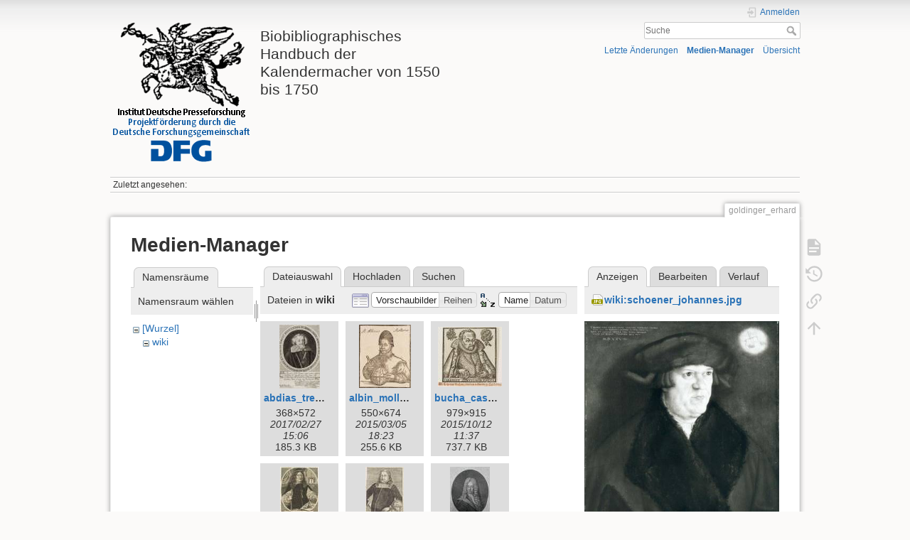

--- FILE ---
content_type: text/html; charset=utf-8
request_url: https://www.presseforschung.uni-bremen.de/dokuwiki/doku.php?id=goldinger_erhard&tab_details=view&do=media&image=wiki%3Aschoener_johannes.jpg&ns=wiki
body_size: 8562
content:
<!DOCTYPE html>
<html lang="de" dir="ltr" class="no-js">
<head>
    <meta charset="utf-8" />
    <title>goldinger_erhard [Biobibliographisches Handbuch der Kalendermacher von 1550 bis 1750]</title>
    <script>(function(H){H.className=H.className.replace(/\bno-js\b/,'js')})(document.documentElement)</script>
    <meta name="generator" content="DokuWiki"/>
<meta name="theme-color" content="#008800"/>
<meta name="robots" content="noindex,nofollow"/>
<link rel="search" type="application/opensearchdescription+xml" href="/dokuwiki/lib/exe/opensearch.php" title="Biobibliographisches Handbuch der Kalendermacher von 1550 bis 1750"/>
<link rel="start" href="/dokuwiki/"/>
<link rel="contents" href="/dokuwiki/doku.php?id=goldinger_erhard&amp;do=index" title="Übersicht"/>
<link rel="manifest" href="/dokuwiki/lib/exe/manifest.php"/>
<link rel="alternate" type="application/rss+xml" title="Letzte Änderungen" href="/dokuwiki/feed.php"/>
<link rel="alternate" type="application/rss+xml" title="Aktueller Namensraum" href="/dokuwiki/feed.php?mode=list&amp;ns="/>
<link rel="alternate" type="text/html" title="HTML Klartext" href="/dokuwiki/doku.php?do=export_xhtml&amp;id=goldinger_erhard"/>
<link rel="alternate" type="text/plain" title="Wiki Markup" href="/dokuwiki/doku.php?do=export_raw&amp;id=goldinger_erhard"/>
<link rel="stylesheet" href="/dokuwiki/lib/exe/css.php?t=dokuwiki&amp;tseed=f2553eb87e443457976ac207598f251e"/>
<!--[if gte IE 9]><!-->
<script >/*<![CDATA[*/var NS='';var JSINFO = {"id":"goldinger_erhard","namespace":"","ACT":"media","useHeadingNavigation":0,"useHeadingContent":0};
/*!]]>*/</script>
<script charset="utf-8" src="/dokuwiki/lib/exe/jquery.php?tseed=34a552433bc33cc9c3bc32527289a0b2" defer="defer"></script>
<script charset="utf-8" src="/dokuwiki/lib/exe/js.php?t=dokuwiki&amp;tseed=f2553eb87e443457976ac207598f251e" defer="defer"></script>
<!--<![endif]-->
    <meta name="viewport" content="width=device-width,initial-scale=1" />
    <link rel="shortcut icon" href="/dokuwiki/lib/tpl/dokuwiki/images/favicon.ico" />
<link rel="apple-touch-icon" href="/dokuwiki/lib/tpl/dokuwiki/images/apple-touch-icon.png" />
    </head>

<body>
    <div id="dokuwiki__site"><div id="dokuwiki__top" class="site dokuwiki mode_media tpl_dokuwiki     ">

        
<!-- ********** HEADER ********** -->
<div id="dokuwiki__header"><div class="pad group">

    
    <div class="headings group">
        <ul class="a11y skip">
            <li><a href="#dokuwiki__content">zum Inhalt springen</a></li>
        </ul>

        <h1><a href="/dokuwiki/doku.php?id=Startseite"  accesskey="h" title="[H]"><img src="/dokuwiki/lib/exe/fetch.php?media=wiki:logo.png" width="200" height="200" alt="" /> <span>Biobibliographisches Handbuch der Kalendermacher von 1550 bis 1750</span></a></h1>
            </div>

    <div class="tools group">
        <!-- USER TOOLS -->
                    <div id="dokuwiki__usertools">
                <h3 class="a11y">Benutzer-Werkzeuge</h3>
                <ul>
                    <li class="action login"><a href="/dokuwiki/doku.php?id=goldinger_erhard&amp;do=login&amp;sectok=" title="Anmelden" rel="nofollow"><span>Anmelden</span><svg xmlns="http://www.w3.org/2000/svg" width="24" height="24" viewBox="0 0 24 24"><path d="M10 17.25V14H3v-4h7V6.75L15.25 12 10 17.25M8 2h9a2 2 0 0 1 2 2v16a2 2 0 0 1-2 2H8a2 2 0 0 1-2-2v-4h2v4h9V4H8v4H6V4a2 2 0 0 1 2-2z"/></svg></a></li>                </ul>
            </div>
        
        <!-- SITE TOOLS -->
        <div id="dokuwiki__sitetools">
            <h3 class="a11y">Webseiten-Werkzeuge</h3>
            <form action="/dokuwiki/doku.php?id=Startseite" method="get" role="search" class="search doku_form" id="dw__search" accept-charset="utf-8"><input type="hidden" name="do" value="search" /><input type="hidden" name="id" value="goldinger_erhard" /><div class="no"><input name="q" type="text" class="edit" title="[F]" accesskey="f" placeholder="Suche" autocomplete="on" id="qsearch__in" value="" /><button value="1" type="submit" title="Suche">Suche</button><div id="qsearch__out" class="ajax_qsearch JSpopup"></div></div></form>            <div class="mobileTools">
                <form action="/dokuwiki/doku.php" method="get" accept-charset="utf-8"><div class="no"><input type="hidden" name="id" value="goldinger_erhard" /><select name="do" class="edit quickselect" title="Werkzeuge"><option value="">Werkzeuge</option><optgroup label="Seiten-Werkzeuge"><option value="">Seite anzeigen</option><option value="revisions">Ältere Versionen</option><option value="backlink">Links hierher</option></optgroup><optgroup label="Webseiten-Werkzeuge"><option value="recent">Letzte Änderungen</option><option value="media">Medien-Manager</option><option value="index">Übersicht</option></optgroup><optgroup label="Benutzer-Werkzeuge"><option value="login">Anmelden</option></optgroup></select><button type="submit">&gt;</button></div></form>            </div>
            <ul>
                <li class="action recent"><a href="/dokuwiki/doku.php?id=goldinger_erhard&amp;do=recent" title="Letzte Änderungen [r]" rel="nofollow" accesskey="r">Letzte Änderungen</a></li><li class="action media"><a href="/dokuwiki/doku.php?id=goldinger_erhard&amp;do=media&amp;ns=" title="Medien-Manager" rel="nofollow">Medien-Manager</a></li><li class="action index"><a href="/dokuwiki/doku.php?id=goldinger_erhard&amp;do=index" title="Übersicht [x]" rel="nofollow" accesskey="x">Übersicht</a></li>            </ul>
        </div>

    </div>

    <!-- BREADCRUMBS -->
            <div class="breadcrumbs">
                                        <div class="trace"><span class="bchead">Zuletzt angesehen:</span></div>
                    </div>
    


    <hr class="a11y" />
</div></div><!-- /header -->

        <div class="wrapper group">

            
            <!-- ********** CONTENT ********** -->
            <div id="dokuwiki__content"><div class="pad group">
                
                <div class="pageId"><span>goldinger_erhard</span></div>

                <div class="page group">
                                                            <!-- wikipage start -->
                    <div id="mediamanager__page">
<h1>Medien-Manager</h1>
<div class="panel namespaces">
<h2>Namensräume</h2>
<div class="panelHeader">Namensraum wählen</div>
<div class="panelContent" id="media__tree">

<ul class="idx">
<li class="media level0 open"><img src="/dokuwiki/lib/images/minus.gif" alt="−" /><div class="li"><a href="/dokuwiki/doku.php?id=goldinger_erhard&amp;ns=&amp;tab_files=files&amp;do=media&amp;tab_details=view&amp;image=wiki%3Aschoener_johannes.jpg" class="idx_dir">[Wurzel]</a></div>
<ul class="idx">
<li class="media level1 open"><img src="/dokuwiki/lib/images/minus.gif" alt="−" /><div class="li"><a href="/dokuwiki/doku.php?id=goldinger_erhard&amp;ns=wiki&amp;tab_files=files&amp;do=media&amp;tab_details=view&amp;image=wiki%3Aschoener_johannes.jpg" class="idx_dir">wiki</a></div></li>
</ul></li>
</ul>
</div>
</div>
<div class="panel filelist">
<h2 class="a11y">Dateiauswahl</h2>
<ul class="tabs">
<li><strong>Dateiauswahl</strong></li>
<li><a href="/dokuwiki/doku.php?id=goldinger_erhard&amp;tab_files=upload&amp;do=media&amp;tab_details=view&amp;image=wiki%3Aschoener_johannes.jpg&amp;ns=wiki">Hochladen</a></li>
<li><a href="/dokuwiki/doku.php?id=goldinger_erhard&amp;tab_files=search&amp;do=media&amp;tab_details=view&amp;image=wiki%3Aschoener_johannes.jpg&amp;ns=wiki">Suchen</a></li>
</ul>
<div class="panelHeader">
<h3>Dateien in <strong>wiki</strong></h3>
<form class="options" method="get" action="/dokuwiki/doku.php?id=goldinger_erhard" accept-charset="utf-8"><div class="no">
<input type="hidden" name="do" value="media" /><input type="hidden" name="tab_details" value="view" /><input type="hidden" name="image" value="wiki:schoener_johannes.jpg" /><input type="hidden" name="ns" value="wiki" /><ul>
<li class="listType"><label class="thumbs" for="listType__thumbs"><input type="radio" id="listType__thumbs" name="list_dwmedia" value="thumbs" checked="checked" /> <span>Vorschaubilder</span></label>
<label class="rows" for="listType__rows"><input type="radio" id="listType__rows" name="list_dwmedia" value="rows" /> <span>Reihen</span></label>
</li>
<li class="sortBy"><label class="name" for="sortBy__name"><input type="radio" id="sortBy__name" name="sort_dwmedia" value="name" checked="checked" /> <span>Name</span></label>
<label class="date" for="sortBy__date"><input type="radio" id="sortBy__date" name="sort_dwmedia" value="date" /> <span>Datum</span></label>
</li>
<li><button type="submit">Übernehmen</button>
</li>
</ul>
</div></form>
</div>
<div class="panelContent">
<ul class="thumbs"><li><dl title="wiki:abdias_trew.jpg">
<dt><a id="l_:wiki:abdias_trew.jpg" class="image thumb" href="/dokuwiki/doku.php?id=goldinger_erhard&amp;image=wiki%3Aabdias_trew.jpg&amp;ns=wiki&amp;tab_details=view&amp;do=media"><img src="/dokuwiki/lib/exe/fetch.php?w=57&amp;h=90&amp;t=1488204413&amp;tok=4d8a0d&amp;media=wiki:abdias_trew.jpg" alt="wiki:abdias_trew.jpg" /></a></dt>
<dd class="name"><a href="/dokuwiki/doku.php?id=goldinger_erhard&amp;image=wiki%3Aabdias_trew.jpg&amp;ns=wiki&amp;tab_details=view&amp;do=media" id="h_:wiki:abdias_trew.jpg">abdias_trew.jpg</a></dd>
<dd class="size">368&#215;572</dd>
<dd class="date">2017/02/27 15:06</dd>
<dd class="filesize">185.3 KB</dd>
</dl></li>
<li><dl title="wiki:albin_moller.jpg">
<dt><a id="l_:wiki:albin_moller.jpg" class="image thumb" href="/dokuwiki/doku.php?id=goldinger_erhard&amp;image=wiki%3Aalbin_moller.jpg&amp;ns=wiki&amp;tab_details=view&amp;do=media"><img src="/dokuwiki/lib/exe/fetch.php?w=73&amp;h=90&amp;t=1425576234&amp;tok=8f0ee5&amp;media=wiki:albin_moller.jpg" alt="wiki:albin_moller.jpg" /></a></dt>
<dd class="name"><a href="/dokuwiki/doku.php?id=goldinger_erhard&amp;image=wiki%3Aalbin_moller.jpg&amp;ns=wiki&amp;tab_details=view&amp;do=media" id="h_:wiki:albin_moller.jpg">albin_moller.jpg</a></dd>
<dd class="size">550&#215;674</dd>
<dd class="date">2015/03/05 18:23</dd>
<dd class="filesize">255.6 KB</dd>
</dl></li>
<li><dl title="wiki:bucha_caspar.jpg">
<dt><a id="l_:wiki:bucha_caspar.jpg" class="image thumb" href="/dokuwiki/doku.php?id=goldinger_erhard&amp;image=wiki%3Abucha_caspar.jpg&amp;ns=wiki&amp;tab_details=view&amp;do=media"><img src="/dokuwiki/lib/exe/fetch.php?w=90&amp;h=84&amp;t=1444642626&amp;tok=d9b8eb&amp;media=wiki:bucha_caspar.jpg" alt="wiki:bucha_caspar.jpg" /></a></dt>
<dd class="name"><a href="/dokuwiki/doku.php?id=goldinger_erhard&amp;image=wiki%3Abucha_caspar.jpg&amp;ns=wiki&amp;tab_details=view&amp;do=media" id="h_:wiki:bucha_caspar.jpg">bucha_caspar.jpg</a></dd>
<dd class="size">979&#215;915</dd>
<dd class="date">2015/10/12 11:37</dd>
<dd class="filesize">737.7 KB</dd>
</dl></li>
<li><dl title="wiki:christoph_schorer.jpg">
<dt><a id="l_:wiki:christoph_schorer.jpg" class="image thumb" href="/dokuwiki/doku.php?id=goldinger_erhard&amp;image=wiki%3Achristoph_schorer.jpg&amp;ns=wiki&amp;tab_details=view&amp;do=media"><img src="/dokuwiki/lib/exe/fetch.php?w=54&amp;h=90&amp;t=1486049962&amp;tok=f515f0&amp;media=wiki:christoph_schorer.jpg" alt="wiki:christoph_schorer.jpg" /></a></dt>
<dd class="name"><a href="/dokuwiki/doku.php?id=goldinger_erhard&amp;image=wiki%3Achristoph_schorer.jpg&amp;ns=wiki&amp;tab_details=view&amp;do=media" id="h_:wiki:christoph_schorer.jpg">christoph_schorer.jpg</a></dd>
<dd class="size">1500&#215;2467</dd>
<dd class="date">2017/02/02 16:39</dd>
<dd class="filesize">1.3 MB</dd>
</dl></li>
<li><dl title="wiki:concius_andreas.jpg">
<dt><a id="l_:wiki:concius_andreas.jpg" class="image thumb" href="/dokuwiki/doku.php?id=goldinger_erhard&amp;image=wiki%3Aconcius_andreas.jpg&amp;ns=wiki&amp;tab_details=view&amp;do=media"><img src="/dokuwiki/lib/exe/fetch.php?w=54&amp;h=90&amp;t=1464688278&amp;tok=f98fea&amp;media=wiki:concius_andreas.jpg" alt="wiki:concius_andreas.jpg" /></a></dt>
<dd class="name"><a href="/dokuwiki/doku.php?id=goldinger_erhard&amp;image=wiki%3Aconcius_andreas.jpg&amp;ns=wiki&amp;tab_details=view&amp;do=media" id="h_:wiki:concius_andreas.jpg">concius_andreas.jpg</a></dd>
<dd class="size">732&#215;1218</dd>
<dd class="date">2016/05/31 11:51</dd>
<dd class="filesize">831.5 KB</dd>
</dl></li>
<li><dl title="wiki:david_blaesing.jpg">
<dt><a id="l_:wiki:david_blaesing.jpg" class="image thumb" href="/dokuwiki/doku.php?id=goldinger_erhard&amp;image=wiki%3Adavid_blaesing.jpg&amp;ns=wiki&amp;tab_details=view&amp;do=media"><img src="/dokuwiki/lib/exe/fetch.php?w=56&amp;h=90&amp;t=1503481658&amp;tok=ee02ce&amp;media=wiki:david_blaesing.jpg" alt="wiki:david_blaesing.jpg" /></a></dt>
<dd class="name"><a href="/dokuwiki/doku.php?id=goldinger_erhard&amp;image=wiki%3Adavid_blaesing.jpg&amp;ns=wiki&amp;tab_details=view&amp;do=media" id="h_:wiki:david_blaesing.jpg">david_blaesing.jpg</a></dd>
<dd class="size">1756&#215;2792</dd>
<dd class="date">2017/08/23 11:47</dd>
<dd class="filesize">1.1 MB</dd>
</dl></li>
<li><dl title="wiki:dokuwiki-128.png">
<dt><a id="l_:wiki:dokuwiki-128.png" class="image thumb" href="/dokuwiki/doku.php?id=goldinger_erhard&amp;image=wiki%3Adokuwiki-128.png&amp;ns=wiki&amp;tab_details=view&amp;do=media"><img src="/dokuwiki/lib/exe/fetch.php?w=90&amp;h=90&amp;t=1596015328&amp;tok=56dd3e&amp;media=wiki:dokuwiki-128.png" alt="wiki:dokuwiki-128.png" /></a></dt>
<dd class="name"><a href="/dokuwiki/doku.php?id=goldinger_erhard&amp;image=wiki%3Adokuwiki-128.png&amp;ns=wiki&amp;tab_details=view&amp;do=media" id="h_:wiki:dokuwiki-128.png">dokuwiki-128.png</a></dd>
<dd class="size">128&#215;128</dd>
<dd class="date">2020/07/29 11:35</dd>
<dd class="filesize">27.2 KB</dd>
</dl></li>
<li><dl title="wiki:dokuwiki.svg">
<dt><a id="d_:wiki:dokuwiki.svg" class="image" title="wiki:dokuwiki.svg" href="/dokuwiki/doku.php?id=goldinger_erhard&amp;image=wiki%3Adokuwiki.svg&amp;ns=wiki&amp;tab_details=view&amp;do=media"><img src="/dokuwiki/lib/images/fileicons/32x32/svg.png" alt="wiki:dokuwiki.svg" class="icon" /></a></dt>
<dd class="name"><a href="/dokuwiki/doku.php?id=goldinger_erhard&amp;image=wiki%3Adokuwiki.svg&amp;ns=wiki&amp;tab_details=view&amp;do=media" id="h_:wiki:dokuwiki.svg">dokuwiki.svg</a></dd>
<dd class="size">&#160;</dd>
<dd class="date">2020/07/29 11:35</dd>
<dd class="filesize">23.6 KB</dd>
</dl></li>
<li><dl title="wiki:elias_ehinger.jpg">
<dt><a id="l_:wiki:elias_ehinger.jpg" class="image thumb" href="/dokuwiki/doku.php?id=goldinger_erhard&amp;image=wiki%3Aelias_ehinger.jpg&amp;ns=wiki&amp;tab_details=view&amp;do=media"><img src="/dokuwiki/lib/exe/fetch.php?w=58&amp;h=90&amp;t=1484833971&amp;tok=078102&amp;media=wiki:elias_ehinger.jpg" alt="wiki:elias_ehinger.jpg" /></a></dt>
<dd class="name"><a href="/dokuwiki/doku.php?id=goldinger_erhard&amp;image=wiki%3Aelias_ehinger.jpg&amp;ns=wiki&amp;tab_details=view&amp;do=media" id="h_:wiki:elias_ehinger.jpg">elias_ehinger.jpg</a></dd>
<dd class="size">1200&#215;1840</dd>
<dd class="date">2017/01/19 14:52</dd>
<dd class="filesize">951 KB</dd>
</dl></li>
<li><dl title="wiki:georg_albrecht_hamberger.jpg">
<dt><a id="l_:wiki:georg_albrecht_hamberger.jpg" class="image thumb" href="/dokuwiki/doku.php?id=goldinger_erhard&amp;image=wiki%3Ageorg_albrecht_hamberger.jpg&amp;ns=wiki&amp;tab_details=view&amp;do=media"><img src="/dokuwiki/lib/exe/fetch.php?w=59&amp;h=90&amp;t=1473439276&amp;tok=b078b7&amp;media=wiki:georg_albrecht_hamberger.jpg" alt="wiki:georg_albrecht_hamberger.jpg" /></a></dt>
<dd class="name"><a href="/dokuwiki/doku.php?id=goldinger_erhard&amp;image=wiki%3Ageorg_albrecht_hamberger.jpg&amp;ns=wiki&amp;tab_details=view&amp;do=media" id="h_:wiki:georg_albrecht_hamberger.jpg">georg_albrecht_hamberger.jpg</a></dd>
<dd class="size">778&#215;1172</dd>
<dd class="date">2016/09/09 18:41</dd>
<dd class="filesize">494.1 KB</dd>
</dl></li>
<li><dl title="wiki:georg_rollenhagen.jpg">
<dt><a id="l_:wiki:georg_rollenhagen.jpg" class="image thumb" href="/dokuwiki/doku.php?id=goldinger_erhard&amp;image=wiki%3Ageorg_rollenhagen.jpg&amp;ns=wiki&amp;tab_details=view&amp;do=media"><img src="/dokuwiki/lib/exe/fetch.php?w=68&amp;h=90&amp;t=1478864898&amp;tok=457540&amp;media=wiki:georg_rollenhagen.jpg" alt="wiki:georg_rollenhagen.jpg" /></a></dt>
<dd class="name"><a href="/dokuwiki/doku.php?id=goldinger_erhard&amp;image=wiki%3Ageorg_rollenhagen.jpg&amp;ns=wiki&amp;tab_details=view&amp;do=media" id="h_:wiki:georg_rollenhagen.jpg">georg_rollenhagen.jpg</a></dd>
<dd class="size">651&#215;856</dd>
<dd class="date">2016/11/11 12:48</dd>
<dd class="filesize">450.9 KB</dd>
</dl></li>
<li><dl title="wiki:goldmayer_andreas.jpg">
<dt><a id="l_:wiki:goldmayer_andreas.jpg" class="image thumb" href="/dokuwiki/doku.php?id=goldinger_erhard&amp;image=wiki%3Agoldmayer_andreas.jpg&amp;ns=wiki&amp;tab_details=view&amp;do=media"><img src="/dokuwiki/lib/exe/fetch.php?w=58&amp;h=90&amp;t=1444643338&amp;tok=362302&amp;media=wiki:goldmayer_andreas.jpg" alt="wiki:goldmayer_andreas.jpg" /></a></dt>
<dd class="name"><a href="/dokuwiki/doku.php?id=goldinger_erhard&amp;image=wiki%3Agoldmayer_andreas.jpg&amp;ns=wiki&amp;tab_details=view&amp;do=media" id="h_:wiki:goldmayer_andreas.jpg">goldmayer_andreas.jpg</a></dd>
<dd class="size">457&#215;698</dd>
<dd class="date">2015/10/12 11:48</dd>
<dd class="filesize">272.4 KB</dd>
</dl></li>
<li><dl title="wiki:gottfried_kirch.jpg">
<dt><a id="l_:wiki:gottfried_kirch.jpg" class="image thumb" href="/dokuwiki/doku.php?id=goldinger_erhard&amp;image=wiki%3Agottfried_kirch.jpg&amp;ns=wiki&amp;tab_details=view&amp;do=media"><img src="/dokuwiki/lib/exe/fetch.php?w=57&amp;h=90&amp;t=1425575930&amp;tok=e47ffa&amp;media=wiki:gottfried_kirch.jpg" alt="wiki:gottfried_kirch.jpg" /></a></dt>
<dd class="name"><a href="/dokuwiki/doku.php?id=goldinger_erhard&amp;image=wiki%3Agottfried_kirch.jpg&amp;ns=wiki&amp;tab_details=view&amp;do=media" id="h_:wiki:gottfried_kirch.jpg">gottfried_kirch.jpg</a></dd>
<dd class="size">816&#215;1281</dd>
<dd class="date">2015/03/05 18:18</dd>
<dd class="filesize">893.7 KB</dd>
</dl></li>
<li><dl title="wiki:grimmelshausen_johann_jakob_christoffel_von.jpeg">
<dt><a id="l_:wiki:grimmelshausen_johann_jakob_christoffel_von.jpeg" class="image thumb" href="/dokuwiki/doku.php?id=goldinger_erhard&amp;image=wiki%3Agrimmelshausen_johann_jakob_christoffel_von.jpeg&amp;ns=wiki&amp;tab_details=view&amp;do=media"><img src="/dokuwiki/lib/exe/fetch.php?w=72&amp;h=90&amp;t=1445606608&amp;tok=0aa937&amp;media=wiki:grimmelshausen_johann_jakob_christoffel_von.jpeg" alt="wiki:grimmelshausen_johann_jakob_christoffel_von.jpeg" /></a></dt>
<dd class="name"><a href="/dokuwiki/doku.php?id=goldinger_erhard&amp;image=wiki%3Agrimmelshausen_johann_jakob_christoffel_von.jpeg&amp;ns=wiki&amp;tab_details=view&amp;do=media" id="h_:wiki:grimmelshausen_johann_jakob_christoffel_von.jpeg">grimmelshausen_johann_jakob_christoffel_von.jpeg</a></dd>
<dd class="size">729&#215;899</dd>
<dd class="date">2015/10/23 15:23</dd>
<dd class="filesize">133.5 KB</dd>
</dl></li>
<li><dl title="wiki:grosse_johann_georg.jpg">
<dt><a id="l_:wiki:grosse_johann_georg.jpg" class="image thumb" href="/dokuwiki/doku.php?id=goldinger_erhard&amp;image=wiki%3Agrosse_johann_georg.jpg&amp;ns=wiki&amp;tab_details=view&amp;do=media"><img src="/dokuwiki/lib/exe/fetch.php?w=90&amp;h=47&amp;t=1425577778&amp;tok=a7309b&amp;media=wiki:grosse_johann_georg.jpg" alt="wiki:grosse_johann_georg.jpg" /></a></dt>
<dd class="name"><a href="/dokuwiki/doku.php?id=goldinger_erhard&amp;image=wiki%3Agrosse_johann_georg.jpg&amp;ns=wiki&amp;tab_details=view&amp;do=media" id="h_:wiki:grosse_johann_georg.jpg">grosse_johann_georg.jpg</a></dd>
<dd class="size">481&#215;256</dd>
<dd class="date">2015/03/05 18:49</dd>
<dd class="filesize">149.5 KB</dd>
</dl></li>
<li><dl title="wiki:heiden_christian.jpg">
<dt><a id="l_:wiki:heiden_christian.jpg" class="image thumb" href="/dokuwiki/doku.php?id=goldinger_erhard&amp;image=wiki%3Aheiden_christian.jpg&amp;ns=wiki&amp;tab_details=view&amp;do=media"><img src="/dokuwiki/lib/exe/fetch.php?w=66&amp;h=89&amp;t=1454437060&amp;tok=4280ea&amp;media=wiki:heiden_christian.jpg" alt="wiki:heiden_christian.jpg" /></a></dt>
<dd class="name"><a href="/dokuwiki/doku.php?id=goldinger_erhard&amp;image=wiki%3Aheiden_christian.jpg&amp;ns=wiki&amp;tab_details=view&amp;do=media" id="h_:wiki:heiden_christian.jpg">heiden_christian.jpg</a></dd>
<dd class="size">421&#215;571</dd>
<dd class="date">2016/02/02 19:17</dd>
<dd class="filesize">221.4 KB</dd>
</dl></li>
<li><dl title="wiki:heller_joachim.jpg">
<dt><a id="l_:wiki:heller_joachim.jpg" class="image thumb" href="/dokuwiki/doku.php?id=goldinger_erhard&amp;image=wiki%3Aheller_joachim.jpg&amp;ns=wiki&amp;tab_details=view&amp;do=media"><img src="/dokuwiki/lib/exe/fetch.php?w=67&amp;h=90&amp;t=1454322728&amp;tok=a6056b&amp;media=wiki:heller_joachim.jpg" alt="wiki:heller_joachim.jpg" /></a></dt>
<dd class="name"><a href="/dokuwiki/doku.php?id=goldinger_erhard&amp;image=wiki%3Aheller_joachim.jpg&amp;ns=wiki&amp;tab_details=view&amp;do=media" id="h_:wiki:heller_joachim.jpg">heller_joachim.jpg</a></dd>
<dd class="size">479&#215;635</dd>
<dd class="date">2016/02/01 11:32</dd>
<dd class="filesize">268.6 KB</dd>
</dl></li>
<li><dl title="wiki:herlicius_david.jpg">
<dt><a id="l_:wiki:herlicius_david.jpg" class="image thumb" href="/dokuwiki/doku.php?id=goldinger_erhard&amp;image=wiki%3Aherlicius_david.jpg&amp;ns=wiki&amp;tab_details=view&amp;do=media"><img src="/dokuwiki/lib/exe/fetch.php?w=58&amp;h=90&amp;t=1444643454&amp;tok=7780a7&amp;media=wiki:herlicius_david.jpg" alt="wiki:herlicius_david.jpg" /></a></dt>
<dd class="name"><a href="/dokuwiki/doku.php?id=goldinger_erhard&amp;image=wiki%3Aherlicius_david.jpg&amp;ns=wiki&amp;tab_details=view&amp;do=media" id="h_:wiki:herlicius_david.jpg">herlicius_david.jpg</a></dd>
<dd class="size">794&#215;1212</dd>
<dd class="date">2015/10/12 11:50</dd>
<dd class="filesize">786 KB</dd>
</dl></li>
<li><dl title="wiki:hermann_wahn.jpg">
<dt><a id="l_:wiki:hermann_wahn.jpg" class="image thumb" href="/dokuwiki/doku.php?id=goldinger_erhard&amp;image=wiki%3Ahermann_wahn.jpg&amp;ns=wiki&amp;tab_details=view&amp;do=media"><img src="/dokuwiki/lib/exe/fetch.php?w=51&amp;h=90&amp;t=1503918257&amp;tok=037a07&amp;media=wiki:hermann_wahn.jpg" alt="wiki:hermann_wahn.jpg" /></a></dt>
<dd class="name"><a href="/dokuwiki/doku.php?id=goldinger_erhard&amp;image=wiki%3Ahermann_wahn.jpg&amp;ns=wiki&amp;tab_details=view&amp;do=media" id="h_:wiki:hermann_wahn.jpg">hermann_wahn.jpg</a></dd>
<dd class="size">354&#215;620</dd>
<dd class="date">2017/08/28 13:04</dd>
<dd class="filesize">272.9 KB</dd>
</dl></li>
<li><dl title="wiki:hildebrand_wolfgang.jpg">
<dt><a id="l_:wiki:hildebrand_wolfgang.jpg" class="image thumb" href="/dokuwiki/doku.php?id=goldinger_erhard&amp;image=wiki%3Ahildebrand_wolfgang.jpg&amp;ns=wiki&amp;tab_details=view&amp;do=media"><img src="/dokuwiki/lib/exe/fetch.php?w=61&amp;h=90&amp;t=1444643726&amp;tok=7a7970&amp;media=wiki:hildebrand_wolfgang.jpg" alt="wiki:hildebrand_wolfgang.jpg" /></a></dt>
<dd class="name"><a href="/dokuwiki/doku.php?id=goldinger_erhard&amp;image=wiki%3Ahildebrand_wolfgang.jpg&amp;ns=wiki&amp;tab_details=view&amp;do=media" id="h_:wiki:hildebrand_wolfgang.jpg">hildebrand_wolfgang.jpg</a></dd>
<dd class="size">768&#215;1126</dd>
<dd class="date">2015/10/12 11:55</dd>
<dd class="filesize">738.8 KB</dd>
</dl></li>
<li><dl title="wiki:isaak_habrecht_d._j..jpg">
<dt><a id="l_:wiki:isaak_habrecht_d._j..jpg" class="image thumb" href="/dokuwiki/doku.php?id=goldinger_erhard&amp;image=wiki%3Aisaak_habrecht_d._j..jpg&amp;ns=wiki&amp;tab_details=view&amp;do=media"><img src="/dokuwiki/lib/exe/fetch.php?w=47&amp;h=90&amp;t=1484156848&amp;tok=91fb74&amp;media=wiki:isaak_habrecht_d._j..jpg" alt="wiki:isaak_habrecht_d._j..jpg" /></a></dt>
<dd class="name"><a href="/dokuwiki/doku.php?id=goldinger_erhard&amp;image=wiki%3Aisaak_habrecht_d._j..jpg&amp;ns=wiki&amp;tab_details=view&amp;do=media" id="h_:wiki:isaak_habrecht_d._j..jpg">isaak_habrecht_d._j..jpg</a></dd>
<dd class="size">700&#215;1338</dd>
<dd class="date">2017/01/11 18:47</dd>
<dd class="filesize">354.1 KB</dd>
</dl></li>
<li><dl title="wiki:israel_hiebner.jpg">
<dt><a id="l_:wiki:israel_hiebner.jpg" class="image thumb" href="/dokuwiki/doku.php?id=goldinger_erhard&amp;image=wiki%3Aisrael_hiebner.jpg&amp;ns=wiki&amp;tab_details=view&amp;do=media"><img src="/dokuwiki/lib/exe/fetch.php?w=90&amp;h=66&amp;t=1425576320&amp;tok=b895a9&amp;media=wiki:israel_hiebner.jpg" alt="wiki:israel_hiebner.jpg" /></a></dt>
<dd class="name"><a href="/dokuwiki/doku.php?id=goldinger_erhard&amp;image=wiki%3Aisrael_hiebner.jpg&amp;ns=wiki&amp;tab_details=view&amp;do=media" id="h_:wiki:israel_hiebner.jpg">israel_hiebner.jpg</a></dd>
<dd class="size">938&#215;696</dd>
<dd class="date">2015/03/05 18:25</dd>
<dd class="filesize">651.6 KB</dd>
</dl></li>
<li><dl title="wiki:jacob_fabricius.jpg">
<dt><a id="l_:wiki:jacob_fabricius.jpg" class="image thumb" href="/dokuwiki/doku.php?id=goldinger_erhard&amp;image=wiki%3Ajacob_fabricius.jpg&amp;ns=wiki&amp;tab_details=view&amp;do=media"><img src="/dokuwiki/lib/exe/fetch.php?w=75&amp;h=90&amp;t=1425580730&amp;tok=0dcc3b&amp;media=wiki:jacob_fabricius.jpg" alt="wiki:jacob_fabricius.jpg" /></a></dt>
<dd class="name"><a href="/dokuwiki/doku.php?id=goldinger_erhard&amp;image=wiki%3Ajacob_fabricius.jpg&amp;ns=wiki&amp;tab_details=view&amp;do=media" id="h_:wiki:jacob_fabricius.jpg">jacob_fabricius.jpg</a></dd>
<dd class="size">774&#215;917</dd>
<dd class="date">2015/03/05 19:38</dd>
<dd class="filesize">473.4 KB</dd>
</dl></li>
<li><dl title="wiki:johann_christoph_sturm.jpg">
<dt><a id="l_:wiki:johann_christoph_sturm.jpg" class="image thumb" href="/dokuwiki/doku.php?id=goldinger_erhard&amp;image=wiki%3Ajohann_christoph_sturm.jpg&amp;ns=wiki&amp;tab_details=view&amp;do=media"><img src="/dokuwiki/lib/exe/fetch.php?w=74&amp;h=90&amp;t=1487333181&amp;tok=26054f&amp;media=wiki:johann_christoph_sturm.jpg" alt="wiki:johann_christoph_sturm.jpg" /></a></dt>
<dd class="name"><a href="/dokuwiki/doku.php?id=goldinger_erhard&amp;image=wiki%3Ajohann_christoph_sturm.jpg&amp;ns=wiki&amp;tab_details=view&amp;do=media" id="h_:wiki:johann_christoph_sturm.jpg">johann_christoph_sturm.jpg</a></dd>
<dd class="size">744&#215;900</dd>
<dd class="date">2017/02/17 13:06</dd>
<dd class="filesize">276.3 KB</dd>
</dl></li>
<li><dl title="wiki:johann_christoph_wagner.jpg">
<dt><a id="l_:wiki:johann_christoph_wagner.jpg" class="image thumb" href="/dokuwiki/doku.php?id=goldinger_erhard&amp;image=wiki%3Ajohann_christoph_wagner.jpg&amp;ns=wiki&amp;tab_details=view&amp;do=media"><img src="/dokuwiki/lib/exe/fetch.php?w=57&amp;h=90&amp;t=1445606962&amp;tok=a74d9e&amp;media=wiki:johann_christoph_wagner.jpg" alt="wiki:johann_christoph_wagner.jpg" /></a></dt>
<dd class="name"><a href="/dokuwiki/doku.php?id=goldinger_erhard&amp;image=wiki%3Ajohann_christoph_wagner.jpg&amp;ns=wiki&amp;tab_details=view&amp;do=media" id="h_:wiki:johann_christoph_wagner.jpg">johann_christoph_wagner.jpg</a></dd>
<dd class="size">608&#215;956</dd>
<dd class="date">2015/10/23 15:29</dd>
<dd class="filesize">488.7 KB</dd>
</dl></li>
<li><dl title="wiki:johann_georg_goetz.jpg">
<dt><a id="l_:wiki:johann_georg_goetz.jpg" class="image thumb" href="/dokuwiki/doku.php?id=goldinger_erhard&amp;image=wiki%3Ajohann_georg_goetz.jpg&amp;ns=wiki&amp;tab_details=view&amp;do=media"><img src="/dokuwiki/lib/exe/fetch.php?w=90&amp;h=84&amp;t=1466179308&amp;tok=642a2e&amp;media=wiki:johann_georg_goetz.jpg" alt="wiki:johann_georg_goetz.jpg" /></a></dt>
<dd class="name"><a href="/dokuwiki/doku.php?id=goldinger_erhard&amp;image=wiki%3Ajohann_georg_goetz.jpg&amp;ns=wiki&amp;tab_details=view&amp;do=media" id="h_:wiki:johann_georg_goetz.jpg">johann_georg_goetz.jpg</a></dd>
<dd class="size">618&#215;582</dd>
<dd class="date">2016/06/17 18:01</dd>
<dd class="filesize">503.8 KB</dd>
</dl></li>
<li><dl title="wiki:johann_heinrich_voigt.jpg">
<dt><a id="l_:wiki:johann_heinrich_voigt.jpg" class="image thumb" href="/dokuwiki/doku.php?id=goldinger_erhard&amp;image=wiki%3Ajohann_heinrich_voigt.jpg&amp;ns=wiki&amp;tab_details=view&amp;do=media"><img src="/dokuwiki/lib/exe/fetch.php?w=71&amp;h=90&amp;t=1472055232&amp;tok=bcae2c&amp;media=wiki:johann_heinrich_voigt.jpg" alt="wiki:johann_heinrich_voigt.jpg" /></a></dt>
<dd class="name"><a href="/dokuwiki/doku.php?id=goldinger_erhard&amp;image=wiki%3Ajohann_heinrich_voigt.jpg&amp;ns=wiki&amp;tab_details=view&amp;do=media" id="h_:wiki:johann_heinrich_voigt.jpg">johann_heinrich_voigt.jpg</a></dd>
<dd class="size">781&#215;977</dd>
<dd class="date">2016/08/24 18:13</dd>
<dd class="filesize">708.5 KB</dd>
</dl></li>
<li><dl title="wiki:johann_rychart.jpg">
<dt><a id="l_:wiki:johann_rychart.jpg" class="image thumb" href="/dokuwiki/doku.php?id=goldinger_erhard&amp;image=wiki%3Ajohann_rychart.jpg&amp;ns=wiki&amp;tab_details=view&amp;do=media"><img src="/dokuwiki/lib/exe/fetch.php?w=64&amp;h=90&amp;t=1529573905&amp;tok=6f8927&amp;media=wiki:johann_rychart.jpg" alt="wiki:johann_rychart.jpg" /></a></dt>
<dd class="name"><a href="/dokuwiki/doku.php?id=goldinger_erhard&amp;image=wiki%3Ajohann_rychart.jpg&amp;ns=wiki&amp;tab_details=view&amp;do=media" id="h_:wiki:johann_rychart.jpg">johann_rychart.jpg</a></dd>
<dd class="size">310&#215;431</dd>
<dd class="date">2018/06/21 11:38</dd>
<dd class="filesize">66.8 KB</dd>
</dl></li>
<li><dl title="wiki:johannes_kepler.jpg">
<dt><a id="l_:wiki:johannes_kepler.jpg" class="image thumb" href="/dokuwiki/doku.php?id=goldinger_erhard&amp;image=wiki%3Ajohannes_kepler.jpg&amp;ns=wiki&amp;tab_details=view&amp;do=media"><img src="/dokuwiki/lib/exe/fetch.php?w=83&amp;h=90&amp;t=1488204082&amp;tok=3ea8ed&amp;media=wiki:johannes_kepler.jpg" alt="wiki:johannes_kepler.jpg" /></a></dt>
<dd class="name"><a href="/dokuwiki/doku.php?id=goldinger_erhard&amp;image=wiki%3Ajohannes_kepler.jpg&amp;ns=wiki&amp;tab_details=view&amp;do=media" id="h_:wiki:johannes_kepler.jpg">johannes_kepler.jpg</a></dd>
<dd class="size">830&#215;900</dd>
<dd class="date">2017/02/27 15:01</dd>
<dd class="filesize">213.6 KB</dd>
</dl></li>
<li><dl title="wiki:johannes_krabbe.jpg">
<dt><a id="l_:wiki:johannes_krabbe.jpg" class="image thumb" href="/dokuwiki/doku.php?id=goldinger_erhard&amp;image=wiki%3Ajohannes_krabbe.jpg&amp;ns=wiki&amp;tab_details=view&amp;do=media"><img src="/dokuwiki/lib/exe/fetch.php?w=67&amp;h=90&amp;t=1425576410&amp;tok=8716f7&amp;media=wiki:johannes_krabbe.jpg" alt="wiki:johannes_krabbe.jpg" /></a></dt>
<dd class="name"><a href="/dokuwiki/doku.php?id=goldinger_erhard&amp;image=wiki%3Ajohannes_krabbe.jpg&amp;ns=wiki&amp;tab_details=view&amp;do=media" id="h_:wiki:johannes_krabbe.jpg">johannes_krabbe.jpg</a></dd>
<dd class="size">470&#215;626</dd>
<dd class="date">2015/03/05 18:26</dd>
<dd class="filesize">218.8 KB</dd>
</dl></li>
<li><dl title="wiki:johannes_magirus.jpg">
<dt><a id="l_:wiki:johannes_magirus.jpg" class="image thumb" href="/dokuwiki/doku.php?id=goldinger_erhard&amp;image=wiki%3Ajohannes_magirus.jpg&amp;ns=wiki&amp;tab_details=view&amp;do=media"><img src="/dokuwiki/lib/exe/fetch.php?w=72&amp;h=90&amp;t=1462550152&amp;tok=1807fe&amp;media=wiki:johannes_magirus.jpg" alt="wiki:johannes_magirus.jpg" /></a></dt>
<dd class="name"><a href="/dokuwiki/doku.php?id=goldinger_erhard&amp;image=wiki%3Ajohannes_magirus.jpg&amp;ns=wiki&amp;tab_details=view&amp;do=media" id="h_:wiki:johannes_magirus.jpg">johannes_magirus.jpg</a></dd>
<dd class="size">6893&#215;8499</dd>
<dd class="date">2016/05/06 17:55</dd>
<dd class="filesize">6.5 MB</dd>
</dl></li>
<li><dl title="wiki:johannes_praetorius.jpg">
<dt><a id="l_:wiki:johannes_praetorius.jpg" class="image thumb" href="/dokuwiki/doku.php?id=goldinger_erhard&amp;image=wiki%3Ajohannes_praetorius.jpg&amp;ns=wiki&amp;tab_details=view&amp;do=media"><img src="/dokuwiki/lib/exe/fetch.php?w=52&amp;h=90&amp;t=1461860974&amp;tok=762033&amp;media=wiki:johannes_praetorius.jpg" alt="wiki:johannes_praetorius.jpg" /></a></dt>
<dd class="name"><a href="/dokuwiki/doku.php?id=goldinger_erhard&amp;image=wiki%3Ajohannes_praetorius.jpg&amp;ns=wiki&amp;tab_details=view&amp;do=media" id="h_:wiki:johannes_praetorius.jpg">johannes_praetorius.jpg</a></dd>
<dd class="size">1000&#215;1719</dd>
<dd class="date">2016/04/28 18:29</dd>
<dd class="filesize">301.8 KB</dd>
</dl></li>
<li><dl title="wiki:k_1653_0412_reb.jpg">
<dt><a id="l_:wiki:k_1653_0412_reb.jpg" class="image thumb" href="/dokuwiki/doku.php?id=goldinger_erhard&amp;image=wiki%3Ak_1653_0412_reb.jpg&amp;ns=wiki&amp;tab_details=view&amp;do=media"><img src="/dokuwiki/lib/exe/fetch.php?w=90&amp;h=62&amp;t=1578474943&amp;tok=9013b5&amp;media=wiki:k_1653_0412_reb.jpg" alt="wiki:k_1653_0412_reb.jpg" /></a></dt>
<dd class="name"><a href="/dokuwiki/doku.php?id=goldinger_erhard&amp;image=wiki%3Ak_1653_0412_reb.jpg&amp;ns=wiki&amp;tab_details=view&amp;do=media" id="h_:wiki:k_1653_0412_reb.jpg">k_1653_0412_reb.jpg</a></dd>
<dd class="size">947&#215;654</dd>
<dd class="date">2020/01/08 10:15</dd>
<dd class="filesize">336.7 KB</dd>
</dl></li>
<li><dl title="wiki:leonhardt_thurneysser.jpg">
<dt><a id="l_:wiki:leonhardt_thurneysser.jpg" class="image thumb" href="/dokuwiki/doku.php?id=goldinger_erhard&amp;image=wiki%3Aleonhardt_thurneysser.jpg&amp;ns=wiki&amp;tab_details=view&amp;do=media"><img src="/dokuwiki/lib/exe/fetch.php?w=80&amp;h=90&amp;t=1425576772&amp;tok=241994&amp;media=wiki:leonhardt_thurneysser.jpg" alt="wiki:leonhardt_thurneysser.jpg" /></a></dt>
<dd class="name"><a href="/dokuwiki/doku.php?id=goldinger_erhard&amp;image=wiki%3Aleonhardt_thurneysser.jpg&amp;ns=wiki&amp;tab_details=view&amp;do=media" id="h_:wiki:leonhardt_thurneysser.jpg">leonhardt_thurneysser.jpg</a></dd>
<dd class="size">500&#215;559</dd>
<dd class="date">2015/03/05 18:32</dd>
<dd class="filesize">379.3 KB</dd>
</dl></li>
<li><dl title="wiki:logo.png">
<dt><a id="l_:wiki:logo.png" class="image thumb" href="/dokuwiki/doku.php?id=goldinger_erhard&amp;image=wiki%3Alogo.png&amp;ns=wiki&amp;tab_details=view&amp;do=media"><img src="/dokuwiki/lib/exe/fetch.php?w=90&amp;h=90&amp;t=1397036908&amp;tok=646336&amp;media=wiki:logo.png" alt="wiki:logo.png" /></a></dt>
<dd class="name"><a href="/dokuwiki/doku.php?id=goldinger_erhard&amp;image=wiki%3Alogo.png&amp;ns=wiki&amp;tab_details=view&amp;do=media" id="h_:wiki:logo.png">logo.png</a></dd>
<dd class="size">200&#215;200</dd>
<dd class="date">2014/04/09 11:48</dd>
<dd class="filesize">32.5 KB</dd>
</dl></li>
<li><dl title="wiki:magirus_johannes.jpg">
<dt><a id="l_:wiki:magirus_johannes.jpg" class="image thumb" href="/dokuwiki/doku.php?id=goldinger_erhard&amp;image=wiki%3Amagirus_johannes.jpg&amp;ns=wiki&amp;tab_details=view&amp;do=media"><img src="/dokuwiki/lib/exe/fetch.php?w=53&amp;h=90&amp;t=1445606666&amp;tok=793945&amp;media=wiki:magirus_johannes.jpg" alt="wiki:magirus_johannes.jpg" /></a></dt>
<dd class="name"><a href="/dokuwiki/doku.php?id=goldinger_erhard&amp;image=wiki%3Amagirus_johannes.jpg&amp;ns=wiki&amp;tab_details=view&amp;do=media" id="h_:wiki:magirus_johannes.jpg">magirus_johannes.jpg</a></dd>
<dd class="size">1228&#215;2074</dd>
<dd class="date">2015/10/23 15:24</dd>
<dd class="filesize">1.3 MB</dd>
</dl></li>
<li><dl title="wiki:melchior_schaerer.jpg">
<dt><a id="l_:wiki:melchior_schaerer.jpg" class="image thumb" href="/dokuwiki/doku.php?id=goldinger_erhard&amp;image=wiki%3Amelchior_schaerer.jpg&amp;ns=wiki&amp;tab_details=view&amp;do=media"><img src="/dokuwiki/lib/exe/fetch.php?w=67&amp;h=90&amp;t=1462807708&amp;tok=bb5a18&amp;media=wiki:melchior_schaerer.jpg" alt="wiki:melchior_schaerer.jpg" /></a></dt>
<dd class="name"><a href="/dokuwiki/doku.php?id=goldinger_erhard&amp;image=wiki%3Amelchior_schaerer.jpg&amp;ns=wiki&amp;tab_details=view&amp;do=media" id="h_:wiki:melchior_schaerer.jpg">melchior_schaerer.jpg</a></dd>
<dd class="size">1501&#215;2014</dd>
<dd class="date">2016/05/09 17:28</dd>
<dd class="filesize">1.1 MB</dd>
</dl></li>
<li><dl title="wiki:michael_cruegner.jpg">
<dt><a id="l_:wiki:michael_cruegner.jpg" class="image thumb" href="/dokuwiki/doku.php?id=goldinger_erhard&amp;image=wiki%3Amichael_cruegner.jpg&amp;ns=wiki&amp;tab_details=view&amp;do=media"><img src="/dokuwiki/lib/exe/fetch.php?w=70&amp;h=90&amp;t=1425577228&amp;tok=d18de6&amp;media=wiki:michael_cruegner.jpg" alt="wiki:michael_cruegner.jpg" /></a></dt>
<dd class="name"><a href="/dokuwiki/doku.php?id=goldinger_erhard&amp;image=wiki%3Amichael_cruegner.jpg&amp;ns=wiki&amp;tab_details=view&amp;do=media" id="h_:wiki:michael_cruegner.jpg">michael_cruegner.jpg</a></dd>
<dd class="size">500&#215;641</dd>
<dd class="date">2015/03/05 18:40</dd>
<dd class="filesize">378.3 KB</dd>
</dl></li>
<li><dl title="wiki:misocacus_wilhelm.jpg">
<dt><a id="l_:wiki:misocacus_wilhelm.jpg" class="image thumb" href="/dokuwiki/doku.php?id=goldinger_erhard&amp;image=wiki%3Amisocacus_wilhelm.jpg&amp;ns=wiki&amp;tab_details=view&amp;do=media"><img src="/dokuwiki/lib/exe/fetch.php?w=75&amp;h=90&amp;t=1479739334&amp;tok=d9aa41&amp;media=wiki:misocacus_wilhelm.jpg" alt="wiki:misocacus_wilhelm.jpg" /></a></dt>
<dd class="name"><a href="/dokuwiki/doku.php?id=goldinger_erhard&amp;image=wiki%3Amisocacus_wilhelm.jpg&amp;ns=wiki&amp;tab_details=view&amp;do=media" id="h_:wiki:misocacus_wilhelm.jpg">misocacus_wilhelm.jpg</a></dd>
<dd class="size">537&#215;641</dd>
<dd class="date">2016/11/21 15:42</dd>
<dd class="filesize">517.7 KB</dd>
</dl></li>
<li><dl title="wiki:nicolaus_heldvader.jpg">
<dt><a id="l_:wiki:nicolaus_heldvader.jpg" class="image thumb" href="/dokuwiki/doku.php?id=goldinger_erhard&amp;image=wiki%3Anicolaus_heldvader.jpg&amp;ns=wiki&amp;tab_details=view&amp;do=media"><img src="/dokuwiki/lib/exe/fetch.php?w=71&amp;h=90&amp;t=1445606552&amp;tok=e4ded9&amp;media=wiki:nicolaus_heldvader.jpg" alt="wiki:nicolaus_heldvader.jpg" /></a></dt>
<dd class="name"><a href="/dokuwiki/doku.php?id=goldinger_erhard&amp;image=wiki%3Anicolaus_heldvader.jpg&amp;ns=wiki&amp;tab_details=view&amp;do=media" id="h_:wiki:nicolaus_heldvader.jpg">nicolaus_heldvader.jpg</a></dd>
<dd class="size">2364&#215;2980</dd>
<dd class="date">2015/10/23 15:22</dd>
<dd class="filesize">2.2 MB</dd>
</dl></li>
<li><dl title="wiki:paul_fabricius.jpg">
<dt><a id="l_:wiki:paul_fabricius.jpg" class="image thumb" href="/dokuwiki/doku.php?id=goldinger_erhard&amp;image=wiki%3Apaul_fabricius.jpg&amp;ns=wiki&amp;tab_details=view&amp;do=media"><img src="/dokuwiki/lib/exe/fetch.php?w=58&amp;h=90&amp;t=1460135580&amp;tok=62edb1&amp;media=wiki:paul_fabricius.jpg" alt="wiki:paul_fabricius.jpg" /></a></dt>
<dd class="name"><a href="/dokuwiki/doku.php?id=goldinger_erhard&amp;image=wiki%3Apaul_fabricius.jpg&amp;ns=wiki&amp;tab_details=view&amp;do=media" id="h_:wiki:paul_fabricius.jpg">paul_fabricius.jpg</a></dd>
<dd class="size">983&#215;1503</dd>
<dd class="date">2016/04/08 19:13</dd>
<dd class="filesize">1 MB</dd>
</dl></li>
<li><dl title="wiki:paul_hintzsch.jpg">
<dt><a id="l_:wiki:paul_hintzsch.jpg" class="image thumb" href="/dokuwiki/doku.php?id=goldinger_erhard&amp;image=wiki%3Apaul_hintzsch.jpg&amp;ns=wiki&amp;tab_details=view&amp;do=media"><img src="/dokuwiki/lib/exe/fetch.php?w=62&amp;h=90&amp;t=1425577396&amp;tok=45f0f1&amp;media=wiki:paul_hintzsch.jpg" alt="wiki:paul_hintzsch.jpg" /></a></dt>
<dd class="name"><a href="/dokuwiki/doku.php?id=goldinger_erhard&amp;image=wiki%3Apaul_hintzsch.jpg&amp;ns=wiki&amp;tab_details=view&amp;do=media" id="h_:wiki:paul_hintzsch.jpg">paul_hintzsch.jpg</a></dd>
<dd class="size">790&#215;1140</dd>
<dd class="date">2015/03/05 18:43</dd>
<dd class="filesize">835.3 KB</dd>
</dl></li>
<li><dl title="wiki:paul_nagel.jpg">
<dt><a id="l_:wiki:paul_nagel.jpg" class="image thumb" href="/dokuwiki/doku.php?id=goldinger_erhard&amp;image=wiki%3Apaul_nagel.jpg&amp;ns=wiki&amp;tab_details=view&amp;do=media"><img src="/dokuwiki/lib/exe/fetch.php?w=86&amp;h=90&amp;t=1498060298&amp;tok=394eb2&amp;media=wiki:paul_nagel.jpg" alt="wiki:paul_nagel.jpg" /></a></dt>
<dd class="name"><a href="/dokuwiki/doku.php?id=goldinger_erhard&amp;image=wiki%3Apaul_nagel.jpg&amp;ns=wiki&amp;tab_details=view&amp;do=media" id="h_:wiki:paul_nagel.jpg">paul_nagel.jpg</a></dd>
<dd class="size">545&#215;566</dd>
<dd class="date">2017/06/21 17:51</dd>
<dd class="filesize">70.9 KB</dd>
</dl></li>
<li><dl title="wiki:schoener_johannes.jpg">
<dt><a id="l_:wiki:schoener_johannes.jpg" class="image thumb" href="/dokuwiki/doku.php?id=goldinger_erhard&amp;image=wiki%3Aschoener_johannes.jpg&amp;ns=wiki&amp;tab_details=view&amp;do=media"><img src="/dokuwiki/lib/exe/fetch.php?w=66&amp;h=90&amp;t=1552581588&amp;tok=1b361a&amp;media=wiki:schoener_johannes.jpg" alt="wiki:schoener_johannes.jpg" /></a></dt>
<dd class="name"><a href="/dokuwiki/doku.php?id=goldinger_erhard&amp;image=wiki%3Aschoener_johannes.jpg&amp;ns=wiki&amp;tab_details=view&amp;do=media" id="h_:wiki:schoener_johannes.jpg">schoener_johannes.jpg</a></dd>
<dd class="size">734&#215;1000</dd>
<dd class="date">2019/03/14 17:39</dd>
<dd class="filesize">73.3 KB</dd>
</dl></li>
<li><dl title="wiki:schroeter_johann.jpeg">
<dt><a id="l_:wiki:schroeter_johann.jpeg" class="image thumb" href="/dokuwiki/doku.php?id=goldinger_erhard&amp;image=wiki%3Aschroeter_johann.jpeg&amp;ns=wiki&amp;tab_details=view&amp;do=media"><img src="/dokuwiki/lib/exe/fetch.php?w=73&amp;h=90&amp;t=1578390517&amp;tok=20c609&amp;media=wiki:schroeter_johann.jpeg" alt="wiki:schroeter_johann.jpeg" /></a></dt>
<dd class="name"><a href="/dokuwiki/doku.php?id=goldinger_erhard&amp;image=wiki%3Aschroeter_johann.jpeg&amp;ns=wiki&amp;tab_details=view&amp;do=media" id="h_:wiki:schroeter_johann.jpeg">schroeter_johann.jpeg</a></dd>
<dd class="size">491&#215;600</dd>
<dd class="date">2020/01/07 10:48</dd>
<dd class="filesize">38.1 KB</dd>
</dl></li>
<li><dl title="wiki:scultetus_bartholomaeus.jpg">
<dt><a id="l_:wiki:scultetus_bartholomaeus.jpg" class="image thumb" href="/dokuwiki/doku.php?id=goldinger_erhard&amp;image=wiki%3Ascultetus_bartholomaeus.jpg&amp;ns=wiki&amp;tab_details=view&amp;do=media"><img src="/dokuwiki/lib/exe/fetch.php?w=64&amp;h=90&amp;t=1482178308&amp;tok=bb91ba&amp;media=wiki:scultetus_bartholomaeus.jpg" alt="wiki:scultetus_bartholomaeus.jpg" /></a></dt>
<dd class="name"><a href="/dokuwiki/doku.php?id=goldinger_erhard&amp;image=wiki%3Ascultetus_bartholomaeus.jpg&amp;ns=wiki&amp;tab_details=view&amp;do=media" id="h_:wiki:scultetus_bartholomaeus.jpg">scultetus_bartholomaeus.jpg</a></dd>
<dd class="size">704&#215;980</dd>
<dd class="date">2016/12/19 21:11</dd>
<dd class="filesize">643.8 KB</dd>
</dl></li>
<li><dl title="wiki:simeon_partlicius.jpg">
<dt><a id="l_:wiki:simeon_partlicius.jpg" class="image thumb" href="/dokuwiki/doku.php?id=goldinger_erhard&amp;image=wiki%3Asimeon_partlicius.jpg&amp;ns=wiki&amp;tab_details=view&amp;do=media"><img src="/dokuwiki/lib/exe/fetch.php?w=56&amp;h=90&amp;t=1425578840&amp;tok=5c0a3c&amp;media=wiki:simeon_partlicius.jpg" alt="wiki:simeon_partlicius.jpg" /></a></dt>
<dd class="name"><a href="/dokuwiki/doku.php?id=goldinger_erhard&amp;image=wiki%3Asimeon_partlicius.jpg&amp;ns=wiki&amp;tab_details=view&amp;do=media" id="h_:wiki:simeon_partlicius.jpg">simeon_partlicius.jpg</a></dd>
<dd class="size">728&#215;1157</dd>
<dd class="date">2015/03/05 19:07</dd>
<dd class="filesize">804.2 KB</dd>
</dl></li>
<li><dl title="wiki:stephan_fuhrmann.jpg">
<dt><a id="l_:wiki:stephan_fuhrmann.jpg" class="image thumb" href="/dokuwiki/doku.php?id=goldinger_erhard&amp;image=wiki%3Astephan_fuhrmann.jpg&amp;ns=wiki&amp;tab_details=view&amp;do=media"><img src="/dokuwiki/lib/exe/fetch.php?w=66&amp;h=90&amp;t=1425577706&amp;tok=743832&amp;media=wiki:stephan_fuhrmann.jpg" alt="wiki:stephan_fuhrmann.jpg" /></a></dt>
<dd class="name"><a href="/dokuwiki/doku.php?id=goldinger_erhard&amp;image=wiki%3Astephan_fuhrmann.jpg&amp;ns=wiki&amp;tab_details=view&amp;do=media" id="h_:wiki:stephan_fuhrmann.jpg">stephan_fuhrmann.jpg</a></dd>
<dd class="size">291&#215;396</dd>
<dd class="date">2015/03/05 18:48</dd>
<dd class="filesize">185.8 KB</dd>
</dl></li>
<li><dl title="wiki:thomas_panckow.jpg">
<dt><a id="l_:wiki:thomas_panckow.jpg" class="image thumb" href="/dokuwiki/doku.php?id=goldinger_erhard&amp;image=wiki%3Athomas_panckow.jpg&amp;ns=wiki&amp;tab_details=view&amp;do=media"><img src="/dokuwiki/lib/exe/fetch.php?w=65&amp;h=90&amp;t=1471598571&amp;tok=abcfc8&amp;media=wiki:thomas_panckow.jpg" alt="wiki:thomas_panckow.jpg" /></a></dt>
<dd class="name"><a href="/dokuwiki/doku.php?id=goldinger_erhard&amp;image=wiki%3Athomas_panckow.jpg&amp;ns=wiki&amp;tab_details=view&amp;do=media" id="h_:wiki:thomas_panckow.jpg">thomas_panckow.jpg</a></dd>
<dd class="size">639&#215;876</dd>
<dd class="date">2016/08/19 11:22</dd>
<dd class="filesize">533.2 KB</dd>
</dl></li>
<li><dl title="wiki:tobler_johannes.jpg">
<dt><a id="l_:wiki:tobler_johannes.jpg" class="image thumb" href="/dokuwiki/doku.php?id=goldinger_erhard&amp;image=wiki%3Atobler_johannes.jpg&amp;ns=wiki&amp;tab_details=view&amp;do=media"><img src="/dokuwiki/lib/exe/fetch.php?w=80&amp;h=90&amp;t=1557908388&amp;tok=c86224&amp;media=wiki:tobler_johannes.jpg" alt="wiki:tobler_johannes.jpg" /></a></dt>
<dd class="name"><a href="/dokuwiki/doku.php?id=goldinger_erhard&amp;image=wiki%3Atobler_johannes.jpg&amp;ns=wiki&amp;tab_details=view&amp;do=media" id="h_:wiki:tobler_johannes.jpg">tobler_johannes.jpg</a></dd>
<dd class="size">611&#215;685</dd>
<dd class="date">2019/05/15 10:19</dd>
<dd class="filesize">319.5 KB</dd>
</dl></li>
<li><dl title="wiki:victorinus_schonfeldius.jpg">
<dt><a id="l_:wiki:victorinus_schonfeldius.jpg" class="image thumb" href="/dokuwiki/doku.php?id=goldinger_erhard&amp;image=wiki%3Avictorinus_schonfeldius.jpg&amp;ns=wiki&amp;tab_details=view&amp;do=media"><img src="/dokuwiki/lib/exe/fetch.php?w=62&amp;h=90&amp;t=1459352476&amp;tok=5b4c45&amp;media=wiki:victorinus_schonfeldius.jpg" alt="wiki:victorinus_schonfeldius.jpg" /></a></dt>
<dd class="name"><a href="/dokuwiki/doku.php?id=goldinger_erhard&amp;image=wiki%3Avictorinus_schonfeldius.jpg&amp;ns=wiki&amp;tab_details=view&amp;do=media" id="h_:wiki:victorinus_schonfeldius.jpg">victorinus_schonfeldius.jpg</a></dd>
<dd class="size">558&#215;800</dd>
<dd class="date">2016/03/30 17:41</dd>
<dd class="filesize">165.2 KB</dd>
</dl></li>
<li><dl title="wiki:welper_eberhard.jpg">
<dt><a id="l_:wiki:welper_eberhard.jpg" class="image thumb" href="/dokuwiki/doku.php?id=goldinger_erhard&amp;image=wiki%3Awelper_eberhard.jpg&amp;ns=wiki&amp;tab_details=view&amp;do=media"><img src="/dokuwiki/lib/exe/fetch.php?w=63&amp;h=90&amp;t=1484242885&amp;tok=dd654c&amp;media=wiki:welper_eberhard.jpg" alt="wiki:welper_eberhard.jpg" /></a></dt>
<dd class="name"><a href="/dokuwiki/doku.php?id=goldinger_erhard&amp;image=wiki%3Awelper_eberhard.jpg&amp;ns=wiki&amp;tab_details=view&amp;do=media" id="h_:wiki:welper_eberhard.jpg">welper_eberhard.jpg</a></dd>
<dd class="size">800&#215;1135</dd>
<dd class="date">2017/01/12 18:41</dd>
<dd class="filesize">313.8 KB</dd>
</dl></li>
<li><dl title="wiki:wolfgang_geuss.jpg">
<dt><a id="l_:wiki:wolfgang_geuss.jpg" class="image thumb" href="/dokuwiki/doku.php?id=goldinger_erhard&amp;image=wiki%3Awolfgang_geuss.jpg&amp;ns=wiki&amp;tab_details=view&amp;do=media"><img src="/dokuwiki/lib/exe/fetch.php?w=74&amp;h=90&amp;t=1462549704&amp;tok=09b0e0&amp;media=wiki:wolfgang_geuss.jpg" alt="wiki:wolfgang_geuss.jpg" /></a></dt>
<dd class="name"><a href="/dokuwiki/doku.php?id=goldinger_erhard&amp;image=wiki%3Awolfgang_geuss.jpg&amp;ns=wiki&amp;tab_details=view&amp;do=media" id="h_:wiki:wolfgang_geuss.jpg">wolfgang_geuss.jpg</a></dd>
<dd class="size">1200&#215;1454</dd>
<dd class="date">2016/05/06 17:48</dd>
<dd class="filesize">655.2 KB</dd>
</dl></li>
</ul>
</div>
</div>
<div class="panel file">
<h2 class="a11y">Datei</h2>
<ul class="tabs">
<li><strong>Anzeigen</strong></li>
<li><a href="/dokuwiki/doku.php?id=goldinger_erhard&amp;tab_details=edit&amp;do=media&amp;image=wiki%3Aschoener_johannes.jpg&amp;ns=wiki">Bearbeiten</a></li>
<li><a href="/dokuwiki/doku.php?id=goldinger_erhard&amp;tab_details=history&amp;do=media&amp;image=wiki%3Aschoener_johannes.jpg&amp;ns=wiki">Verlauf</a></li>
</ul>
<div class="panelHeader"><h3><strong><a href="/dokuwiki/lib/exe/fetch.php?media=wiki:schoener_johannes.jpg" class="select mediafile mf_jpg" title="Originaldatei öffnen">wiki:schoener_johannes.jpg</a></strong></h3></div>
<div class="panelContent">
<div class="image"><a href="/dokuwiki/lib/exe/fetch.php?t=1552581588&amp;w=367&amp;h=500&amp;tok=eb2436&amp;media=wiki:schoener_johannes.jpg" target="_blank" title="Originaldatei öffnen"><img src="/dokuwiki/lib/exe/fetch.php?t=1552581588&amp;w=367&amp;h=500&amp;tok=eb2436&amp;media=wiki:schoener_johannes.jpg" alt="" style="max-width: 367px;" /></a></div>
<ul class="actions">
</ul>
<dl>
<dt>Titel:</dt><dd>Johannes Schöner</dd>
<dt>Datum:</dt><dd>2019/03/14 17:39</dd>
<dt>Dateiname:</dt><dd>schoener_johannes.jpg</dd>
<dt>Bildunterschrift:</dt><dd>Quellenangaben \\ Johann-Schöner-Gymnasium Karlstadt</dd>
<dt>Copyright:</dt><dd>by Johann-Schöner-Gymnasium Karlstadt &lt;http://www.jsg-karlstadt.de/wir-ueber-uns&gt;</dd>
<dt>Format:</dt><dd>JPEG</dd>
<dt>Größe:</dt><dd>73KB</dd>
<dt>Breite:</dt><dd>734</dd>
<dt>Höhe:</dt><dd>1000</dd>
</dl>
<dl>
<dt>Verwendung von:</dt><dd><a href="/dokuwiki/doku.php?id=schoener_johannes" class="wikilink1" title="schoener_johannes" data-wiki-id="schoener_johannes">schoener_johannes</a></dd></dl>
</div>
</div>
</div>

                    <!-- wikipage stop -->
                                    </div>

                <div class="docInfo"><bdi>goldinger_erhard.txt</bdi> · Zuletzt geändert: 2019/08/14 15:02 von <bdi>klaus-dieter herbst</bdi></div>

                            </div></div><!-- /content -->

            <hr class="a11y" />

            <!-- PAGE ACTIONS -->
            <div id="dokuwiki__pagetools">
                <h3 class="a11y">Seiten-Werkzeuge</h3>
                <div class="tools">
                    <ul>
                        <li class="show"><a href="/dokuwiki/doku.php?id=goldinger_erhard&amp;do=" title="Seite anzeigen [v]" rel="nofollow" accesskey="v"><span>Seite anzeigen</span><svg xmlns="http://www.w3.org/2000/svg" width="24" height="24" viewBox="0 0 24 24"><path d="M13 9h5.5L13 3.5V9M6 2h8l6 6v12a2 2 0 0 1-2 2H6a2 2 0 0 1-2-2V4c0-1.11.89-2 2-2m9 16v-2H6v2h9m3-4v-2H6v2h12z"/></svg></a></li><li class="revs"><a href="/dokuwiki/doku.php?id=goldinger_erhard&amp;do=revisions" title="Ältere Versionen [o]" rel="nofollow" accesskey="o"><span>Ältere Versionen</span><svg xmlns="http://www.w3.org/2000/svg" width="24" height="24" viewBox="0 0 24 24"><path d="M11 7v5.11l4.71 2.79.79-1.28-4-2.37V7m0-5C8.97 2 5.91 3.92 4.27 6.77L2 4.5V11h6.5L5.75 8.25C6.96 5.73 9.5 4 12.5 4a7.5 7.5 0 0 1 7.5 7.5 7.5 7.5 0 0 1-7.5 7.5c-3.27 0-6.03-2.09-7.06-5h-2.1c1.1 4.03 4.77 7 9.16 7 5.24 0 9.5-4.25 9.5-9.5A9.5 9.5 0 0 0 12.5 2z"/></svg></a></li><li class="backlink"><a href="/dokuwiki/doku.php?id=goldinger_erhard&amp;do=backlink" title="Links hierher" rel="nofollow"><span>Links hierher</span><svg xmlns="http://www.w3.org/2000/svg" width="24" height="24" viewBox="0 0 24 24"><path d="M10.59 13.41c.41.39.41 1.03 0 1.42-.39.39-1.03.39-1.42 0a5.003 5.003 0 0 1 0-7.07l3.54-3.54a5.003 5.003 0 0 1 7.07 0 5.003 5.003 0 0 1 0 7.07l-1.49 1.49c.01-.82-.12-1.64-.4-2.42l.47-.48a2.982 2.982 0 0 0 0-4.24 2.982 2.982 0 0 0-4.24 0l-3.53 3.53a2.982 2.982 0 0 0 0 4.24m2.82-4.24c.39-.39 1.03-.39 1.42 0a5.003 5.003 0 0 1 0 7.07l-3.54 3.54a5.003 5.003 0 0 1-7.07 0 5.003 5.003 0 0 1 0-7.07l1.49-1.49c-.01.82.12 1.64.4 2.43l-.47.47a2.982 2.982 0 0 0 0 4.24 2.982 2.982 0 0 0 4.24 0l3.53-3.53a2.982 2.982 0 0 0 0-4.24.973.973 0 0 1 0-1.42z"/></svg></a></li><li class="top"><a href="#dokuwiki__top" title="Nach oben [t]" rel="nofollow" accesskey="t"><span>Nach oben</span><svg xmlns="http://www.w3.org/2000/svg" width="24" height="24" viewBox="0 0 24 24"><path d="M13 20h-2V8l-5.5 5.5-1.42-1.42L12 4.16l7.92 7.92-1.42 1.42L13 8v12z"/></svg></a></li>                    </ul>
                </div>
            </div>
        </div><!-- /wrapper -->

        
<!-- ********** FOOTER ********** -->
<div id="dokuwiki__footer"><div class="pad">
    
    <div class="buttons">
                <a href="https://www.dokuwiki.org/donate" title="Donate" ><img
            src="/dokuwiki/lib/tpl/dokuwiki/images/button-donate.gif" width="80" height="15" alt="Donate" /></a>
        <a href="https://php.net" title="Powered by PHP" ><img
            src="/dokuwiki/lib/tpl/dokuwiki/images/button-php.gif" width="80" height="15" alt="Powered by PHP" /></a>
        <a href="//validator.w3.org/check/referer" title="Valid HTML5" ><img
            src="/dokuwiki/lib/tpl/dokuwiki/images/button-html5.png" width="80" height="15" alt="Valid HTML5" /></a>
        <a href="//jigsaw.w3.org/css-validator/check/referer?profile=css3" title="Valid CSS" ><img
            src="/dokuwiki/lib/tpl/dokuwiki/images/button-css.png" width="80" height="15" alt="Valid CSS" /></a>
        <a href="https://dokuwiki.org/" title="Driven by DokuWiki" ><img
            src="/dokuwiki/lib/tpl/dokuwiki/images/button-dw.png" width="80" height="15"
            alt="Driven by DokuWiki" /></a>
    </div>
</div></div><!-- /footer -->

    </div></div><!-- /site -->

    <div class="no"><img src="/dokuwiki/lib/exe/taskrunner.php?id=goldinger_erhard&amp;1768831860" width="2" height="1" alt="" /></div>
    <div id="screen__mode" class="no"></div></body>
</html>
